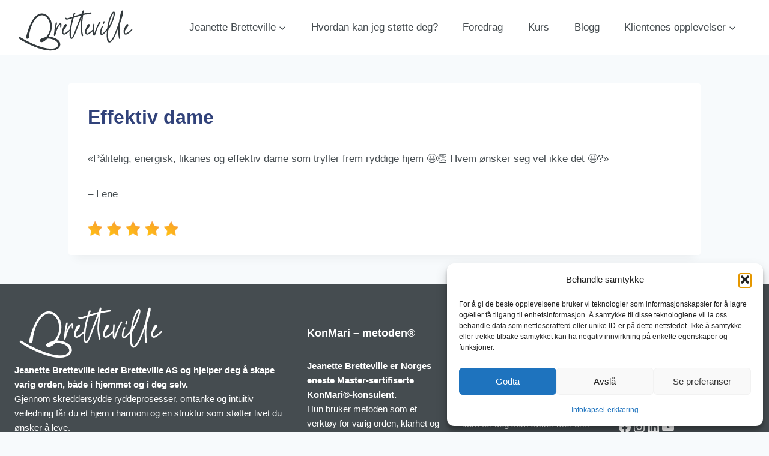

--- FILE ---
content_type: text/css
request_url: https://bretteville.no/wp-content/themes/ryddirot/style.css?ver=6.9
body_size: 1058
content:
/*!
Theme Name: Rydd i Rot		
Theme URI: https://istudio.no/
Template: kadence
Author: Internett Studio
Author URI: https://istudio.no/
Description: Bra tema til Wordpress...hvis ikke det aller beste.
Version: 1.0.0
License: GNU General Public License v3.0 (or later)
License URI: https://www.gnu.org/licenses/gpl-3.0.html
Text Domain: ryddirot
*/

/* Theme customization starts here
-------------------------------------------------------------- */

.pagetop h1 {font-size: 36px;font-weight:600;}

.omtaler li {background-color:#fdfdfd !important;}

.omtaler h4 {
	background-image: url("https://ryddirot.no/wp-content/uploads/5-stjerner-omtale.png");
	background-repeat: no-repeat;
	background-position: top left !important;
	padding-top:25px !important;
	background-size: 60px 10px !important;
}

.omtaler h4 a {
	color: #224385 !important;
}

.omtaler h4 a:hover {
	text-decoration:underline;
}

.site-footer h4 {
    color: #FFF;
	font-size: 18px;
}

.wp-block-image.nbm img {margin-bottom:-20px !important}



/* Podcast */
.podcastimg figcaption {margin-top:-40px;color:#FFF !important;font-size:18px !important;font-weight:700;}


.podcast {background-color:#fcfcfc; padding:30px 30px;border:1px solid #9AAEB2;margin-bottom:10px;}

.podcast h3 {
	font-size:16px;
	padding-left:30px !important;
	background-image: url("https://ryddirot.no/wp-content/uploads/mikrofon.png");
	background-repeat: no-repeat;
	background-position: center left !important;
	background-size: 8% 96%;
}

.podcast h3 a {
	color:#003399;
	text-decoration:underline;
}

.podcast ul {margin-top: -30px !important;}

.footer-logo img {margin-bottom: -30px !important;}


/* --- portrait phone (< 520px) --- */
@media screen and (max-width:32.49em) {
	.pagetop {min-height:280px;}
	.pagetop h1 {font-size: 28px;font-weight:600;max-width:360px;margin:0 auto !important;line-height:28px;}
	.pagetop p {font-size:18px;line-height:26px;}
	
	.jeanette figure {max-width:150px;}
	.omtaler h4 {background-size: 30%;}
	.wp-block-column {margin-bottom: 20px;}
	
	.podcast {line-height:26px;font-size:17px;}
}

/* --- Større en mobil (>= 520px)--- */
@media screen and (min-width:32.50em) {
	.podcast {line-height:22px;font-size:14px;}
}

/* --- Større en pad (>= 800px)--- */
@media screen and (min-width:50.00em) {
	.site-footer h4 {
		margin-top: 40px;
	}
}

/* --- landscape phone and portrait tablet (>= 520px < 1024px) --- */
@media screen and (min-width:32.5em) and (max-width:59.9998em) {
	.pagetop {min-height:380px;}
	.pagetop {padding-left:30px !important;}
	.pagetop h1 {font-size:28px;padding-top:20px}
	.pagetop p {font-size:20px;line-height:26px;font-weight:600;}
	
	.omtaler h4 {background-size: 30%;}

}

/* ---landscape tablets (>= 1024px < 1200px) --- */
@media (min-width:60em) and (max-width:75em) {
	.pagetop {min-height:400px;}
	
	.omtaler h4 {background-size: 40%;}
}

/* --- normal monitors (>= 1024px < 1440px) --- */
@media screen and (min-width:60em) and (max-width:89.9999em) {

}

/* --- pc'er (< 1200px)--- */
@media screen and (max-width:75em) {
	
}

/* --- pc'er (>= 1200px)--- */
@media screen and (min-width:75em) {
	.pagetop {min-height:420px;}
	.pagetop p {font-size:28px;line-height:32px;}
	.pagetop .wp-block-cover__inner-container {max-width: 1150px;margin:0 auto;}
	
	.omtaler h4 {background-size: 50%;}
}

/* --- bigger monitor (>= 1440px)--- */
@media screen and (min-width:90em) {
		
}

/* --- bigger monitor (>= 1920px) --- */
@media screen and (min-width:120em) {

}


--- FILE ---
content_type: image/svg+xml
request_url: https://bretteville.no/wp-content/uploads/bretteville-logo.svg
body_size: 7196
content:
<?xml version="1.0" encoding="UTF-8"?> <svg xmlns="http://www.w3.org/2000/svg" xmlns:xlink="http://www.w3.org/1999/xlink" version="1.1" id="Layer_1" x="0px" y="0px" viewBox="0 0 517.3 198.4" style="enable-background:new 0 0 517.3 198.4;" xml:space="preserve"> <style type="text/css"> .st0{fill:#333A3D;} .st1{fill:#333A3D;stroke:#333A3D;stroke-width:4;stroke-miterlimit:10;} </style> <g> <g> <path class="st0" d="M202,78c-0.2,1-1,2.3-1.8,2.8c-2,1-3.5-1-3.2-3.7c0.3-2.2,0.3-4.3,0.5-6.5c0-0.3,0-0.5-0.2-1 c-0.7,0.5-1.3,0.8-1.8,1.3c-3,2.8-5.3,6.5-7.3,10.4c-4.3,7.8-7,16.4-9.5,24.9c-0.8,2.7-1.7,5.3-2.5,8c-0.2,0.8-0.7,1.7-1,2.5 c-0.7,1.2-1.7,1.8-3,1.5c-1.2-0.2-1.8-1.2-2-2.5c-0.2-1-0.2-2.3-0.2-3.3c0.8-6.5,1.7-12.9,2.5-19.2c0,0,0.3-4,0.7-6.2 c0.2-0.5,0.2-0.8,0.2-1.3c0.3-2.2,0.7-4.3,1.2-6.5c0-0.3,0.2-0.7,0.2-1.2c0.8-4.5,1.7-9,2.3-13.5c0.2-1.2,0.7-2.2,1.2-3.2 c0.7-1.2,1.7-1.7,3-1.5c1.2,0.3,2.2,1.5,2,2.8c-0.3,2.3-0.2,5-1.2,6.8c-1.2,2.3-2,8.2-2.2,9c-0.7,3.8-2,12.9-1.8,12.9 c0.5-1.5,1-2.8,1.7-4.3c2.3-5.8,5.2-11.5,9-16.4c1.7-2.2,3.7-4.2,5.8-5.8c4-3,7.5-1.2,8,4C202.8,71.8,202.5,74.9,202,78z"></path> <path class="st0" d="M241.7,93.1c-0.5,1-1.5,1.7-2.2,2.3c-3.2,3.2-6.5,6-9.8,8.7c-3.8,2.8-7.7,5.7-12,7.3 c-6.2,2.3-11.5-0.8-12.5-7.3c-0.3-1.3-0.5-2.7-0.3-4c0-0.8,0.2-1.5,0.2-2.3c0-0.7-0.2-1.5-0.3-2c-0.3-1.2-0.2-2.2,0.5-3.2 c0.7-1,1.3-2,1.7-3.2c1.7-5.5,3.7-10.9,6.7-15.9c1.2-2,2.7-4,4.5-5.5c2.3-2,5.7-1.3,6.7,1.3c0.5,1.2,0.7,2.8,0.2,4 c-0.5,2-1.3,3.8-2.5,5.5c-3.2,4.5-6.5,9-9.8,13.4c-1,1.3-2,2.5-2,4.2c-0.2,2.3-0.5,4.7-0.2,6.8c0.3,3.3,2.7,4.7,5.7,3.3 c8.3-4,15.5-10.5,22.2-16.7c1-1,2.7-2.8,3.8-1.3C242.7,90.1,242.6,91.8,241.7,93.1z"></path> <path class="st0" d="M328.9,22.9c-8,1.3-15.9,2.5-23.9,3.8c-3,0.7-6,1.2-9,1.8c-2.2,13.7-3.8,27.2-5,40.9 c-1.2,15.2,0.7,30,4.3,44.7c0.2,0.8,0.5,1.8,0.3,2.5c-0.5,0.8-1.2,1.8-2,2c-0.8,0.3-2-0.2-2.7-0.8c-0.8-0.7-1.2-1.7-1.3-2.7 c-1.2-5.3-2.2-10.9-3-16.4c-2-11.7-2-23.5-0.7-35.2c0.8-8.2,2.7-23.2,2.7-24.5c-0.3,0.7-0.7,1.5-1,2.3c-8,20.9-16,41.9-24,62.9 c-2.3,5.8-5.2,11.7-8,17.4c-1.2,2.5-3,4.7-5,6.7c-3.7,3.8-8.2,3-10.5-1.8c-2.3-4.3-2.7-9.2-2.7-13.9c-0.3-10.2,1-20.4,2.5-30.4 c2-13.5,4.8-26.9,8.8-40.1c-2,0.7-3.8,1.2-5.7,1.8c-4.2,1.2-7.7,2.7-12.2,3.5c-6.3,1.2-8.3,0.2-9.5-0.7c-1.3-0.7-2.5-2.3-2.3-4.2 c0-1.2,0.7-2.2,2-2.5c1.3-0.3,2.3,0.2,3,1.3c0.3,1,1.8,1.2,2.7,1.2c2.2-0.2,5.8-1.2,9-2.2c5-1.5,10-3.2,15-4.7 c1.7-5.2,4-12.4,4.8-14.7c1.2-2.3,2.8-3.2,4.5-2.7c1.7,0.7,2.3,2.5,1.7,5c-0.3,1-1.2,1.8-1.8,2.8c-0.3,0.5-1,1.2-1.2,1.7 c-0.5,1.7-1,3.7-1.7,5.8c4.5-1.5,9.2-3,13.7-4.3c5.8-1.8,11.5-3.3,17.5-4.8c0.5-1.2,1-2.3,1.3-3.5c1.3-3.2,2.3-6.3,3.5-9.3 c0.3-1,1.2-2,1.8-2.5c2-1,4.2,0.8,3.8,3.3c-0.5,2.7-1,5.5-1.5,8.2c-0.2,0.7-0.2,1.2-0.3,1.8c10.4-2.2,20.7-3.8,31.1-5.3 c2-0.3,3.5,0.5,3.7,2.2C332,21.2,330.9,22.5,328.9,22.9z M285.8,31c-10.2,2.7-20.2,5.7-30.2,9c0,0-0.2,0-0.3,0.2 c-2.2,7.7-4.7,16.4-5.8,21.4c-3.2,13.9-5.5,27.9-6.3,42.1c-0.3,5.5-0.5,11,0.5,16.4c0.5,1.8,1.2,3.3,1.7,5.2c0.3,0,0.5,0,0.7,0 c0.7-0.7,1.5-1.3,2.2-2c3.2-4,5.5-8.5,7.3-13.4c4.8-12.9,9.7-25.9,14.7-38.9C275.3,57.8,280.4,44.4,285.8,31z"></path> <path class="st0" d="M341.2,93.1c-0.5,1-1.5,1.7-2.2,2.3c-3.2,3.2-6.5,6-9.8,8.7c-3.8,2.8-7.7,5.7-12,7.3 c-6.2,2.3-11.5-0.8-12.5-7.3c-0.3-1.3-0.5-2.7-0.3-4c0-0.8,0.2-1.5,0.2-2.3c0-0.7-0.2-1.5-0.3-2c-0.3-1.2-0.2-2.2,0.5-3.2 c0.7-1,1.3-2,1.7-3.2C308,84,310,78.6,313,73.6c1.2-2,2.7-4,4.5-5.5c2.3-2,5.7-1.3,6.7,1.3c0.5,1.2,0.7,2.8,0.2,4 c-0.5,2-1.3,3.8-2.5,5.5c-3.2,4.5-6.5,9-9.8,13.4c-1,1.3-2,2.5-2,4.2c-0.2,2.3-0.5,4.7-0.2,6.8c0.3,3.3,2.7,4.7,5.7,3.3 c8.3-4,15.5-10.5,22.2-16.7c1-1,2.7-2.8,3.8-1.3C342.2,90.1,342,91.8,341.2,93.1z"></path> <path class="st0" d="M369.6,61.3c-4.8,6.8-8.7,14.2-11.7,22c-3.3,8.5-6.2,17.4-9.3,26c-0.5,1.7-1.3,3.5-2.3,5 c-0.7,1.7-2,2.7-3.8,2.5c-1.7-0.2-2.7-1.5-3.2-3.2c-1.3-3.7-1.7-7.7-1.7-11.7c0-4.3,0.2-8.7,0.3-13c0.3-6.5,0.8-12.9,1.3-19.4 c0-1,0.2-1.8,0.5-2.7c0.5-1,1.5-1.7,2.5-1.3c0.7,0.3,1.7,1,2,1.7c0.3,1.3,0.2,2.7,0.2,4c-0.5,6.8-1.2,13.5-1.5,20.2 c-0.2,5.3,0.5,16.7,0.7,16.7c1.5-4.2,2.8-8.3,4.2-12.5c4.2-12,8.8-23.7,15.7-34.6c0.7-1,1.3-2.2,2.2-3.2c1.2-1.5,2.8-1.8,4-0.8 C370.8,58.1,370.8,59.6,369.6,61.3z"></path> <path class="st0" d="M401.1,92.1c-1.2,1.5-6.3,8.2-14.4,15.5c-2,1.8-4.2,3.2-6.5,4.7c-1,0.8-2.3,1.2-3.7,1.5 c-2.8,0.5-5.2-1-6.5-3.8c-1-2.3-1.3-5.7-0.8-10.9c0.7-5.5,2.2-11.9,4.7-18c0.5-1.3,1.3-2.8,2.3-4c1.2-1.5,3.2-1.7,4.2-0.5 c1.3,1.2,1.2,2.8-0.3,4.2c-0.5,0.3-0.8,0.8-1,1.3c-3,7.2-5,14.5-4.8,22.4c0,1.2,0.3,2.2,0.5,3.2c0.7,2.8,6.2-1.5,7-2.5 c3-3,5.5-5.2,8.3-8.3c4.8-5.5,3.2-3.2,8-8.8c1.2-1.5,2.5-1.8,3.8-1C403.1,87.8,402.3,90.8,401.1,92.1z M380.9,63.6 c1-2.8,1.3-4.5,2.5-7.3c0.5-1.5,2.2-1.8,3.3-1.3c1.3,0.5,1.7,1.8,1.2,3.5c-0.7,2.2-0.7,2.8-1.5,5c-0.2,0.7-0.5,1.5-1,2 c-0.7,1-1.7,1.3-2.8,0.8C381.6,65.8,380.6,64.8,380.9,63.6z"></path> <path class="st0" d="M444.7,89.6c-5.7,13.2-8.2,22.4-14.7,34.6c-2.8,5.5-6.2,11-10.5,15.7c-1.8,1.8-4,3.5-6.2,4.8 c-4.5,2.5-8.7,1.3-11.4-2.7c-2.2-3.2-3.2-6.8-3.7-10.5c-1.3-8.5-1.3-17-0.8-25.7c0-2.3,0.2-4.8,0.5-7.2c0.2-1.8,0.5-4-0.3-5.7 c0-0.3-0.7-1.3-0.2-3.8c1.2-3.2,1.8-3.3,2.3-6.3c2.5-18,5.7-32.9,13-49.7c2-4.7,4.5-9,7-13.5c0.8-1.7,2.3-3.2,3.7-4.3 c3.5-3,7.5-1.8,8.7,2.3c1,3.7,0.5,7.2-0.3,10.7c-2.5,12.2-7,23.9-12,35.4c-4.5,10.2-9.7,20.2-15.9,29.5c-0.2,2-1.5,23,0,34.4 c0.3,2.3,1,4.7,1.7,7c0.2,0.7,0.5,1.3,0.8,2c1.7,3,4.2,3.8,7,1.8c5-5,10.4-12.9,15.5-24.2c8.2-17.4,13.2-33.7,20.2-52.6 c1.2-3,1.3-5.3,1.8-8.5c2-13,4.5-26,8.7-38.6c0.3-1.3,1-2.5,1.7-3.5c0.8-1.5,2.3-2.2,3.7-1.8c1.5,0.2,2.7,1.2,2.8,2.8 c0.2,2.3,0.2,4.5,0,6.7c-1.7,11.7-5.2,22.9-9.2,34.1c-0.8,2.7-2,5.2-2.7,8c-0.8,2.8-1.2,5.8-1.5,8.8c-1.5,13.5-2.2,29.9-0.8,43.4 c0.3,3.8,1.2,7.7,1.8,11.5c0.2,1.2,0.3,2.3,0.3,3.7c-0.2,1.5-1.2,2.3-2.7,2.5c-1.5,0-2.7-0.7-3-2.2c-0.5-3.5-1.2-7.2-1.7-10.9 c-1.3-10.2-1.3-23.4-0.7-33.7c0-0.3-0.2-1.3-0.3-1.3C446.5,85,445.5,87.3,444.7,89.6z M406.1,79c0.2-0.3,0.3-0.5,0.5-0.8 C414,64.8,420,50.7,424.5,36c1.2-4,2.2-8,2.2-12.4c0-0.8-0.2-1.7-0.3-2.3c-0.2-0.2-0.2-0.2-0.5-0.2c-0.8,1.2-2,2.2-2.7,3.3 c-2.2,4.2-4.3,8.2-6.2,12.4c-4.7,11-7.7,22.5-9.7,34.1c-0.5,2.7-1,5.3-1.5,7.8C406,79,406,79,406.1,79z"></path> <path class="st0" d="M506.8,93.1c-0.5,1-1.5,1.7-2.2,2.3c-3.2,3.2-6.5,6-9.8,8.7c-3.8,2.8-7.7,5.7-12,7.3 c-6.2,2.3-11.5-0.8-12.5-7.3c-0.3-1.3-0.5-2.7-0.3-4c0-0.8,0.2-1.5,0.2-2.3c0-0.7-0.2-1.5-0.3-2c-0.3-1.2-0.2-2.2,0.5-3.2 c0.7-1,1.3-2,1.7-3.2c1.7-5.5,3.7-10.9,6.7-15.9c1.2-2,2.7-4,4.5-5.5c2.3-2,5.7-1.3,6.7,1.3c0.5,1.2,0.7,2.8,0.2,4 c-0.5,2-1.3,3.8-2.5,5.5c-3.2,4.5-6.5,9-9.8,13.4c-1,1.3-2,2.5-2,4.2c-0.2,2.3-0.5,4.7-0.2,6.8c0.3,3.3,2.7,4.7,5.7,3.3 c8.3-4,15.5-10.5,22.2-16.7c1-1,2.7-2.8,3.8-1.3C507.8,90.1,507.6,91.8,506.8,93.1z"></path> </g> <path class="st1" d="M20.3,125.9c-0.3-0.9,0.3-1.5,1.1-1.8c0.5-0.2,1.1-0.2,1.4,0c82.1,48.9,131.7,55.5,153.9,47.4 c12-4.4,16.1-13,12.9-21.7c-7-19.3-41.4-24.6-48.4-22.1c-5.3,1.9-7.2,9.3-20,13.9c-7.7,2.8-9.6-2.1-9.8-2.6c0,0,0,0,0,0 c-1.7-4.7,3.8-7.8,10.5-10.2c4.5-1.6,9.5-3,13.1-4.3c2.2-0.8,3.8-1.6,4.5-2.4c17.9-21.8,19.7-47,12.8-65.8 c-7.5-20.6-25.2-33.7-43.2-27.1c-23.3,8.5-44.9,48.1-48.3,93.5c-0.2,2.6-1.6,4.2-3.3,4.8c-2.1,0.8-4.6-0.1-5.4-2.4 c0-0.1,16.8-85.3,55.7-99.4c18.3-6.7,39.9,5.7,48.2,28.7c6.5,17.9,5,42.2-12.3,68.9c29.2,0.5,46.4,11.9,50.8,24.2 c3.8,10.5-1.6,21.7-16.7,27.2C126.8,193.4,22.2,131.1,20.3,125.9z M124.2,134.8c3.2-1.2,6.5-3.3,8.6-5.5c-1.2,0.2-2.5,0.6-3.9,1.2 c-3.5,1.3-7.4,3.3-9.3,5.3C121,135.7,122.6,135.4,124.2,134.8z"></path> </g> </svg> 